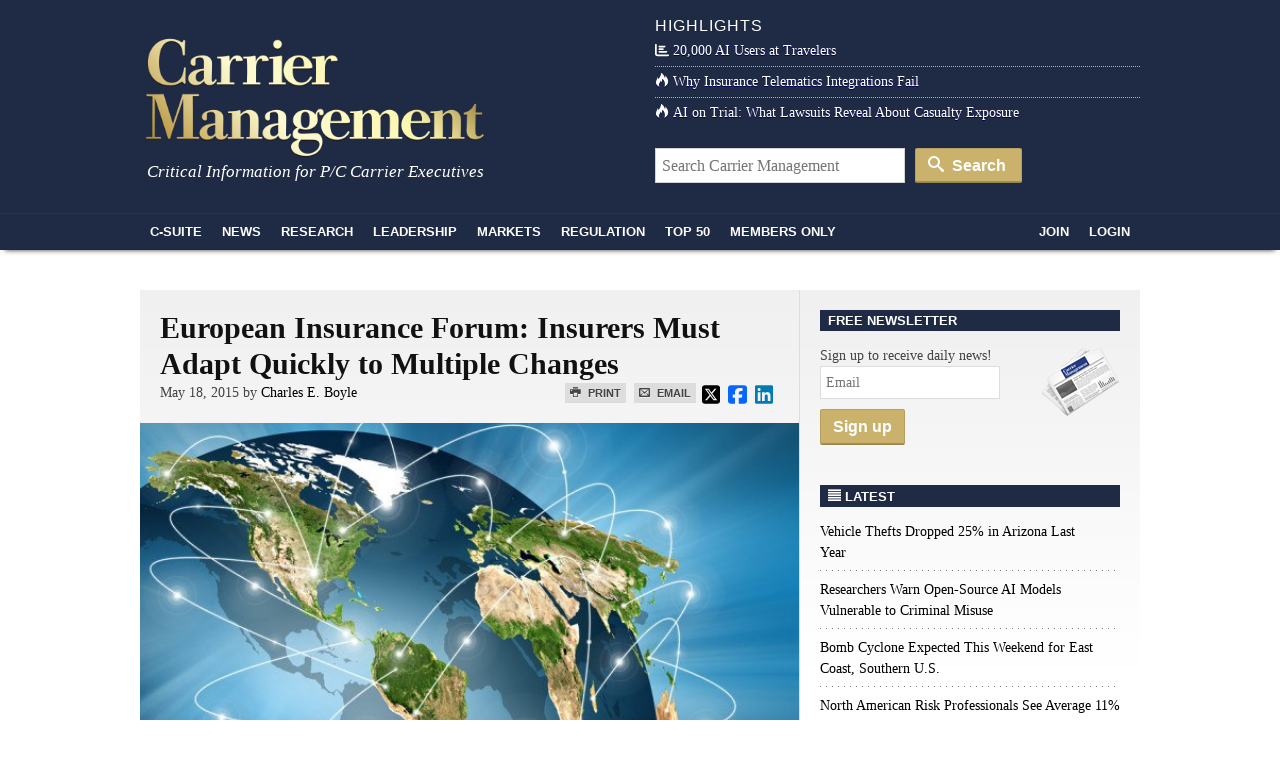

--- FILE ---
content_type: text/html; charset=UTF-8
request_url: https://www.carriermanagement.com/news/2015/05/18/140061.htm
body_size: 18877
content:
<!doctype html>
<html lang="en">
    <head>
  <meta charset="utf-8">
  <meta http-equiv="x-ua-compatible" content="ie=edge">
  <meta name="viewport" content="width=device-width, initial-scale=1">
  <script src="https://kit.fontawesome.com/bf319bf1b6.js" crossorigin="anonymous"></script>
  <meta name='robots' content='index, follow, max-image-preview:large, max-snippet:-1, max-video-preview:-1' />

	<title>European Insurance Forum: Insurers Must Adapt Quickly to Multiple Changes</title>
	<link rel="canonical" href="https://www.carriermanagement.com/news/2015/05/18/140061.htm" />
	<meta property="og:locale" content="en_US" />
	<meta property="og:type" content="article" />
	<meta property="og:title" content="European Insurance Forum: Insurers Must Adapt Quickly to Multiple Changes - Carrier Management" />
	<meta property="og:description" content="The long journey toward a unified regulatory system for insurance in the European Union—Solvency II—finally appears to be near its end. With that hurdle behind them insurers and reinsurers have realized they must urgently address major changes in how they do business driven by technology and globalization, speakers said at the recent European Insurance Forum &hellip; Continued" />
	<meta property="og:url" content="https://www.carriermanagement.com/news/2015/05/18/140061.htm" />
	<meta property="og:site_name" content="Carrier Management" />
	<meta property="og:image" content="https://www.carriermanagement.com/assets/bigstock-world-Map-Best-Concept-of-glo-62830309-connected-global-globalization-interconnected-world.jpg" />
	<meta property="og:image:width" content="900" />
	<meta property="og:image:height" content="592" />
	<meta property="og:image:type" content="image/jpeg" />
	<meta name="twitter:card" content="summary_large_image" />
	<meta name="twitter:label1" content="Est. reading time" />
	<meta name="twitter:data1" content="7 minutes" />
	<meta name="twitter:label2" content="Written by" />
	<meta name="twitter:data2" content="Charles E. Boyle" />
	<script type="application/ld+json" class="yoast-schema-graph">{"@context":"https://schema.org","@graph":[{"@type":"WebPage","@id":"https://www.carriermanagement.com/news/2015/05/18/140061.htm","url":"https://www.carriermanagement.com/news/2015/05/18/140061.htm","name":"European Insurance Forum: Insurers Must Adapt Quickly to Multiple Changes - Carrier Management","isPartOf":{"@id":"https://www.carriermanagement.com/#website"},"primaryImageOfPage":{"@id":"https://www.carriermanagement.com/news/2015/05/18/140061.htm#primaryimage"},"image":{"@id":"https://www.carriermanagement.com/news/2015/05/18/140061.htm#primaryimage"},"thumbnailUrl":"/assets/bigstock-world-Map-Best-Concept-of-glo-62830309-connected-global-globalization-interconnected-world.jpg","datePublished":"2015-05-18T22:07:58+00:00","inLanguage":"en-US","potentialAction":[{"@type":"ReadAction","target":["https://www.carriermanagement.com/news/2015/05/18/140061.htm"]}]},{"@type":"ImageObject","inLanguage":"en-US","@id":"https://www.carriermanagement.com/news/2015/05/18/140061.htm#primaryimage","url":"/assets/bigstock-world-Map-Best-Concept-of-glo-62830309-connected-global-globalization-interconnected-world.jpg","contentUrl":"/assets/bigstock-world-Map-Best-Concept-of-glo-62830309-connected-global-globalization-interconnected-world.jpg","width":900,"height":592},{"@type":"WebSite","@id":"https://www.carriermanagement.com/#website","url":"https://www.carriermanagement.com/","name":"Carrier Management","description":"Critical Information for P/C Insurance Company Executives &amp; Directors","potentialAction":[{"@type":"SearchAction","target":{"@type":"EntryPoint","urlTemplate":"https://www.carriermanagement.com/?s={search_term_string}"},"query-input":{"@type":"PropertyValueSpecification","valueRequired":true,"valueName":"search_term_string"}}],"inLanguage":"en-US"}]}</script>


<link rel='dns-prefetch' href='//proxy.beyondwords.io' />
<link rel='dns-prefetch' href='//cdnjs.cloudflare.com' />
<link rel='dns-prefetch' href='//static.addtoany.com' />
<link rel="alternate" title="oEmbed (JSON)" type="application/json+oembed" href="https://www.carriermanagement.com/wp-json/oembed/1.0/embed?url=https%3A%2F%2Fwww.carriermanagement.com%2Fnews%2F2015%2F05%2F18%2F140061.htm" />
<link rel="alternate" title="oEmbed (XML)" type="text/xml+oembed" href="https://www.carriermanagement.com/wp-json/oembed/1.0/embed?url=https%3A%2F%2Fwww.carriermanagement.com%2Fnews%2F2015%2F05%2F18%2F140061.htm&#038;format=xml" />
<style id='wp-img-auto-sizes-contain-inline-css' type='text/css'>
img:is([sizes=auto i],[sizes^="auto," i]){contain-intrinsic-size:3000px 1500px}
/*# sourceURL=wp-img-auto-sizes-contain-inline-css */
</style>
<style id='classic-theme-styles-inline-css' type='text/css'>
/*! This file is auto-generated */
.wp-block-button__link{color:#fff;background-color:#32373c;border-radius:9999px;box-shadow:none;text-decoration:none;padding:calc(.667em + 2px) calc(1.333em + 2px);font-size:1.125em}.wp-block-file__button{background:#32373c;color:#fff;text-decoration:none}
/*# sourceURL=/wp-includes/css/classic-themes.min.css */
</style>
<link rel="stylesheet" href="https://cdnjs.cloudflare.com/ajax/libs/twitter-bootstrap/3.4.1/css/bootstrap.min.css">
<link rel="stylesheet" href="https://www.carriermanagement.com/app/themes/carriermanagement/mix/dist/cm.css?v=133">
    <script id="zones">
    <!--// <![CDATA[
        var OA_source = ""
        var OA_zones = {}
    // ]]> -->
    </script>
    <link rel="https://api.w.org/" href="https://www.carriermanagement.com/wp-json/" /><link rel="dns-prefetch" href="//ra.wellsmedia.com"><link rel="dns-prefetch" href="//doan9yfi4ok1q.cloudfront.net"><link rel="dns-prefetch" href="//d6zxf491dr98g.cloudfront.net"><link rel="dns-prefetch" href="//djj4itscfdfvu.cloudfront.net"><link rel="dns-prefetch" href="//cdn.segment.com"><link rel="dns-prefetch" href="//www.google-analytics.com"><link rel="dns-prefetch" href="//fonts.google.com"><link rel="dns-prefetch" href="//fonts.gstatic.com"><link rel="dns-prefetch" href="//cdnjs.cloudflare.com"><link rel="dns-prefetch" href="//ml314.com"><link rel="dns-prefetch" href="//in.getclicky.com"><link rel="dns-prefetch" href="//static.getclicky.com"><link rel="dns-prefetch" href="//www.woopra.com"><link rel="dns-prefetch" href="//static.woopra.com"><link rel="dns-prefetch" href="//pixel.quantserve.com"><link rel="dns-prefetch" href="//rules.quantcount.com"><link rel="dns-prefetch" href="//secure.quantserve.com"><script type="text/javascript">
!function(){var analytics=window.analytics=window.analytics||[];if(!analytics.initialize)if(analytics.invoked)window.console&&console.error&&console.error("Segment snippet included twice.");else{analytics.invoked=!0;analytics.methods=["trackSubmit","trackClick","trackLink","trackForm","pageview","identify","reset","group","track","ready","alias","debug","page","once","off","on","addSourceMiddleware","addIntegrationMiddleware","setAnonymousId","addDestinationMiddleware"];analytics.factory=function(e){return function(){var t=Array.prototype.slice.call(arguments);t.unshift(e);analytics.push(t);return analytics}};for(var e=0;e<analytics.methods.length;e++){var key=analytics.methods[e];analytics[key]=analytics.factory(key)}analytics.load=function(key,e){var t=document.createElement("script");t.type="text/javascript";t.async=!0;t.src="https://cdn.segment.com/analytics.js/v1/" + key + "/analytics.min.js";var n=document.getElementsByTagName("script")[0];n.parentNode.insertBefore(t,n);analytics._loadOptions=e};analytics._writeKey="bqXGlbC93QYmtYhizlE49NJv7C59SkY4";analytics.SNIPPET_VERSION="4.13.2";
analytics.load("bqXGlbC93QYmtYhizlE49NJv7C59SkY4");
analytics.page({"platform":"web","article-type":"free","category":"CEO \/ Chief Executive, CTO \/ Technology, Executive Viewpoint, External Perspective, Growth Initiatives, Industry News, Risk, Risk & Capital Management, Talent Management","author":"Charles E. Boyle"});
}}();

//ccm informer
(function(f,i,c){var a=decodeURIComponent,e="",l="",o="||",g=";;",h="split",b="length",j="indexOf",k=0,n="localStorage",m="_ccmdt";f[c]=f[c]||{};function d(q){var p;if(f[n]){return f[n][q]||""}else{p=i.cookie.match(q+"=([^;]*)");return(p&&p[1])||""}}f[c].us={};e=a(d(m))[h](o);k=e[b];if(k>0){while(k--){l=e[k][h]("=");if(l[b]>1){if(l[1][j](g)>-1){f[c].us[l[0]]=l[1][h](g);f[c].us[l[0]].pop()}else{f[c].us[l[0]]=l[1]}}}}})(window,document,"_ml");

analytics.ready(function() {
        (function () {
        _ml = window._ml || {};
        _ml.eid = '80530';
        _ml.informer = {
            callback: function (gaSet,gaSend) { //call back when profile is loaded

                // GA4
                if (typeof analytics != 'undefined' && !_ml.isEmptyObj(_ml.us)) {
                  analytics.track("bombora_profile", {
                    nonInteraction: 1,
                    bombora_domain: _ml.us.dm,
                    bombora_company_revenue: _ml.us.cr,
                    bombora_company_size: _ml.us.cs,
                    bombora_decision_maker: _ml.us.dcm,
                    bombora_functional_area: (_ml.us.fa && _ml.us.fa.length > 0) ? _ml.us.fa[0] : null,
                    bombora_industry: _ml.us.ind,
                    bombora_install_data: (_ml.us.ins && _ml.us.ins.length > 0) ? _ml.us.ins[0] : null,
                    bombora_predictive_cat: (_ml.us.pc && _ml.us.pc.length > 0) ? _ml.us.pc[0] : null,
                    bombora_professional_grp: (_ml.us.pg && _ml.us.pg.length > 0) ? _ml.us.pg[0] : null,
                    bombora_seniority: _ml.us.sn,
                    bombora_topic: (_ml.us.tp && _ml.us.tp.length > 0) ? _ml.us.tp[0] : null,
                  });
                }

            },
            enable: true
        };
        var s = document.getElementsByTagName('script')[0], cd = new Date(), mltag = document.createElement('script');
        mltag.type = 'text/javascript'; mltag.async = true;
        mltag.src = 'https://ml314.com/tag.aspx?' + cd.getDate() + cd.getMonth() + cd.getFullYear();
        s.parentNode.insertBefore(mltag, s);
    })();
});

</script>

<script src="https://cdn.usefathom.com/script.js" data-site="UQAOLAVK" defer></script>

<script defer data-domain="carriermanagement.com" src="https://plausible.io/js/script.js"></script>
<style id='global-styles-inline-css' type='text/css'>
:root{--wp--preset--aspect-ratio--square: 1;--wp--preset--aspect-ratio--4-3: 4/3;--wp--preset--aspect-ratio--3-4: 3/4;--wp--preset--aspect-ratio--3-2: 3/2;--wp--preset--aspect-ratio--2-3: 2/3;--wp--preset--aspect-ratio--16-9: 16/9;--wp--preset--aspect-ratio--9-16: 9/16;--wp--preset--color--black: #000000;--wp--preset--color--cyan-bluish-gray: #abb8c3;--wp--preset--color--white: #ffffff;--wp--preset--color--pale-pink: #f78da7;--wp--preset--color--vivid-red: #cf2e2e;--wp--preset--color--luminous-vivid-orange: #ff6900;--wp--preset--color--luminous-vivid-amber: #fcb900;--wp--preset--color--light-green-cyan: #7bdcb5;--wp--preset--color--vivid-green-cyan: #00d084;--wp--preset--color--pale-cyan-blue: #8ed1fc;--wp--preset--color--vivid-cyan-blue: #0693e3;--wp--preset--color--vivid-purple: #9b51e0;--wp--preset--gradient--vivid-cyan-blue-to-vivid-purple: linear-gradient(135deg,rgb(6,147,227) 0%,rgb(155,81,224) 100%);--wp--preset--gradient--light-green-cyan-to-vivid-green-cyan: linear-gradient(135deg,rgb(122,220,180) 0%,rgb(0,208,130) 100%);--wp--preset--gradient--luminous-vivid-amber-to-luminous-vivid-orange: linear-gradient(135deg,rgb(252,185,0) 0%,rgb(255,105,0) 100%);--wp--preset--gradient--luminous-vivid-orange-to-vivid-red: linear-gradient(135deg,rgb(255,105,0) 0%,rgb(207,46,46) 100%);--wp--preset--gradient--very-light-gray-to-cyan-bluish-gray: linear-gradient(135deg,rgb(238,238,238) 0%,rgb(169,184,195) 100%);--wp--preset--gradient--cool-to-warm-spectrum: linear-gradient(135deg,rgb(74,234,220) 0%,rgb(151,120,209) 20%,rgb(207,42,186) 40%,rgb(238,44,130) 60%,rgb(251,105,98) 80%,rgb(254,248,76) 100%);--wp--preset--gradient--blush-light-purple: linear-gradient(135deg,rgb(255,206,236) 0%,rgb(152,150,240) 100%);--wp--preset--gradient--blush-bordeaux: linear-gradient(135deg,rgb(254,205,165) 0%,rgb(254,45,45) 50%,rgb(107,0,62) 100%);--wp--preset--gradient--luminous-dusk: linear-gradient(135deg,rgb(255,203,112) 0%,rgb(199,81,192) 50%,rgb(65,88,208) 100%);--wp--preset--gradient--pale-ocean: linear-gradient(135deg,rgb(255,245,203) 0%,rgb(182,227,212) 50%,rgb(51,167,181) 100%);--wp--preset--gradient--electric-grass: linear-gradient(135deg,rgb(202,248,128) 0%,rgb(113,206,126) 100%);--wp--preset--gradient--midnight: linear-gradient(135deg,rgb(2,3,129) 0%,rgb(40,116,252) 100%);--wp--preset--font-size--small: 13px;--wp--preset--font-size--medium: 20px;--wp--preset--font-size--large: 36px;--wp--preset--font-size--x-large: 42px;--wp--preset--spacing--20: 0.44rem;--wp--preset--spacing--30: 0.67rem;--wp--preset--spacing--40: 1rem;--wp--preset--spacing--50: 1.5rem;--wp--preset--spacing--60: 2.25rem;--wp--preset--spacing--70: 3.38rem;--wp--preset--spacing--80: 5.06rem;--wp--preset--shadow--natural: 6px 6px 9px rgba(0, 0, 0, 0.2);--wp--preset--shadow--deep: 12px 12px 50px rgba(0, 0, 0, 0.4);--wp--preset--shadow--sharp: 6px 6px 0px rgba(0, 0, 0, 0.2);--wp--preset--shadow--outlined: 6px 6px 0px -3px rgb(255, 255, 255), 6px 6px rgb(0, 0, 0);--wp--preset--shadow--crisp: 6px 6px 0px rgb(0, 0, 0);}:where(.is-layout-flex){gap: 0.5em;}:where(.is-layout-grid){gap: 0.5em;}body .is-layout-flex{display: flex;}.is-layout-flex{flex-wrap: wrap;align-items: center;}.is-layout-flex > :is(*, div){margin: 0;}body .is-layout-grid{display: grid;}.is-layout-grid > :is(*, div){margin: 0;}:where(.wp-block-columns.is-layout-flex){gap: 2em;}:where(.wp-block-columns.is-layout-grid){gap: 2em;}:where(.wp-block-post-template.is-layout-flex){gap: 1.25em;}:where(.wp-block-post-template.is-layout-grid){gap: 1.25em;}.has-black-color{color: var(--wp--preset--color--black) !important;}.has-cyan-bluish-gray-color{color: var(--wp--preset--color--cyan-bluish-gray) !important;}.has-white-color{color: var(--wp--preset--color--white) !important;}.has-pale-pink-color{color: var(--wp--preset--color--pale-pink) !important;}.has-vivid-red-color{color: var(--wp--preset--color--vivid-red) !important;}.has-luminous-vivid-orange-color{color: var(--wp--preset--color--luminous-vivid-orange) !important;}.has-luminous-vivid-amber-color{color: var(--wp--preset--color--luminous-vivid-amber) !important;}.has-light-green-cyan-color{color: var(--wp--preset--color--light-green-cyan) !important;}.has-vivid-green-cyan-color{color: var(--wp--preset--color--vivid-green-cyan) !important;}.has-pale-cyan-blue-color{color: var(--wp--preset--color--pale-cyan-blue) !important;}.has-vivid-cyan-blue-color{color: var(--wp--preset--color--vivid-cyan-blue) !important;}.has-vivid-purple-color{color: var(--wp--preset--color--vivid-purple) !important;}.has-black-background-color{background-color: var(--wp--preset--color--black) !important;}.has-cyan-bluish-gray-background-color{background-color: var(--wp--preset--color--cyan-bluish-gray) !important;}.has-white-background-color{background-color: var(--wp--preset--color--white) !important;}.has-pale-pink-background-color{background-color: var(--wp--preset--color--pale-pink) !important;}.has-vivid-red-background-color{background-color: var(--wp--preset--color--vivid-red) !important;}.has-luminous-vivid-orange-background-color{background-color: var(--wp--preset--color--luminous-vivid-orange) !important;}.has-luminous-vivid-amber-background-color{background-color: var(--wp--preset--color--luminous-vivid-amber) !important;}.has-light-green-cyan-background-color{background-color: var(--wp--preset--color--light-green-cyan) !important;}.has-vivid-green-cyan-background-color{background-color: var(--wp--preset--color--vivid-green-cyan) !important;}.has-pale-cyan-blue-background-color{background-color: var(--wp--preset--color--pale-cyan-blue) !important;}.has-vivid-cyan-blue-background-color{background-color: var(--wp--preset--color--vivid-cyan-blue) !important;}.has-vivid-purple-background-color{background-color: var(--wp--preset--color--vivid-purple) !important;}.has-black-border-color{border-color: var(--wp--preset--color--black) !important;}.has-cyan-bluish-gray-border-color{border-color: var(--wp--preset--color--cyan-bluish-gray) !important;}.has-white-border-color{border-color: var(--wp--preset--color--white) !important;}.has-pale-pink-border-color{border-color: var(--wp--preset--color--pale-pink) !important;}.has-vivid-red-border-color{border-color: var(--wp--preset--color--vivid-red) !important;}.has-luminous-vivid-orange-border-color{border-color: var(--wp--preset--color--luminous-vivid-orange) !important;}.has-luminous-vivid-amber-border-color{border-color: var(--wp--preset--color--luminous-vivid-amber) !important;}.has-light-green-cyan-border-color{border-color: var(--wp--preset--color--light-green-cyan) !important;}.has-vivid-green-cyan-border-color{border-color: var(--wp--preset--color--vivid-green-cyan) !important;}.has-pale-cyan-blue-border-color{border-color: var(--wp--preset--color--pale-cyan-blue) !important;}.has-vivid-cyan-blue-border-color{border-color: var(--wp--preset--color--vivid-cyan-blue) !important;}.has-vivid-purple-border-color{border-color: var(--wp--preset--color--vivid-purple) !important;}.has-vivid-cyan-blue-to-vivid-purple-gradient-background{background: var(--wp--preset--gradient--vivid-cyan-blue-to-vivid-purple) !important;}.has-light-green-cyan-to-vivid-green-cyan-gradient-background{background: var(--wp--preset--gradient--light-green-cyan-to-vivid-green-cyan) !important;}.has-luminous-vivid-amber-to-luminous-vivid-orange-gradient-background{background: var(--wp--preset--gradient--luminous-vivid-amber-to-luminous-vivid-orange) !important;}.has-luminous-vivid-orange-to-vivid-red-gradient-background{background: var(--wp--preset--gradient--luminous-vivid-orange-to-vivid-red) !important;}.has-very-light-gray-to-cyan-bluish-gray-gradient-background{background: var(--wp--preset--gradient--very-light-gray-to-cyan-bluish-gray) !important;}.has-cool-to-warm-spectrum-gradient-background{background: var(--wp--preset--gradient--cool-to-warm-spectrum) !important;}.has-blush-light-purple-gradient-background{background: var(--wp--preset--gradient--blush-light-purple) !important;}.has-blush-bordeaux-gradient-background{background: var(--wp--preset--gradient--blush-bordeaux) !important;}.has-luminous-dusk-gradient-background{background: var(--wp--preset--gradient--luminous-dusk) !important;}.has-pale-ocean-gradient-background{background: var(--wp--preset--gradient--pale-ocean) !important;}.has-electric-grass-gradient-background{background: var(--wp--preset--gradient--electric-grass) !important;}.has-midnight-gradient-background{background: var(--wp--preset--gradient--midnight) !important;}.has-small-font-size{font-size: var(--wp--preset--font-size--small) !important;}.has-medium-font-size{font-size: var(--wp--preset--font-size--medium) !important;}.has-large-font-size{font-size: var(--wp--preset--font-size--large) !important;}.has-x-large-font-size{font-size: var(--wp--preset--font-size--x-large) !important;}
/*# sourceURL=global-styles-inline-css */
</style>
</head>

    <body class="wp-singular new-template-default single single-new postid-140061 wp-theme-carriermanagement 140061.htm">
                
<header id="header" class="clearfix">
    <a class="skip-link" href='#main'>Skip to content</a>

    
    <div id="logo-area" class="container">
        <div class="row">
            <div class="col col-sm-6">
                <h1 id="logo"><a href="https://www.carriermanagement.com/" title="Carrier Management" rel="home"><img src="https://www.carriermanagement.com/img/cm-logo-nom-926x334.png" alt="Carrier Management" width="340" height="125" /></a></h1>
                <div id="tagline">Critical Information for P/C Carrier Executives</div>
            </div>

            <div class="col col-sm-6 headlines">
                <h4>Highlights</h4>
<ul>
    <li><a href="https://www.carriermanagement.com/news/2026/01/22/283686.htm"><i class="fas fa-chart-bar  icon-white"></i>20,000 AI Users at Travelers</a></li><li><a href="https://www.carriermanagement.com/features/2025/11/24/281755.htm"><i class="icon-fire  icon-white"></i>Why Insurance Telematics Integrations Fail</a></li><li><a href="https://www.carriermanagement.com/features/2025/11/17/281493.htm"><i class="icon-fire  icon-white"></i>AI on Trial: What Lawsuits Reveal About Casualty Exposure</a></li></ul>
<form role="search" method="get" class="form-search" action="https://www.carriermanagement.com/search/">
  <label class="hide" for="q">Search for:</label>
  <input type="text" value="" name="q" id="q" class="search-query" placeholder="Search Carrier Management">
  <button type="submit" class="btn btn-primary"><i class="icon-search icon-white"></i> Search</button>
</form>
            </div>
        </div>
    </div>
    <div id="sticky-nav-marker"></div>
    <div id="sticky-nav">
        <div class="container">
            <ul class="nav-main">
                <li id="small-logo"><a href="/"><img src="/assets/img/carrier-management-gold-95x36.png" alt="Carrier Management"/></a></li>
                <li id="nav-csuite" class="subnav hidden-xs"><a href="/c-suite/">C-Suite</a></li>
                <li id="nav-news" class="subnav"><a href="/news/">News</a></li>
                <li id="nav-research"><a href="/research/">Research</a></li>
                <li id="nav-leadership" class="subnav"><a href="/leadership-strategy/">Leadership</a></li>
                <li id="nav-markets" class="subnav hidden-xs"><a href="/markets/">Markets</a></li>
                <li id="nav-regulation" class="subnav hidden-xs"><a href="/regulation-compliance/">Regulation</a></li>
                <li id="nav-top" class="subnav"><a href="/top-content/">Top 50</a></li>
                <li id="nav-membersonly" class="subnav"><a href="/members-only/">Members Only</a></li>
            </ul>
            <ul class="nav-main pull-right">
                                                        <li id="nav-join" class="subnav"><a href="https://www.carriermanagement.com/members/signup?redirect_to=https%3A%2F%2Fwww.carriermanagement.com%2Fnews%2F2015%2F05%2F18%2F140061.htm" rel="nofollow">Join</a></li>
                    <li id="nav-login"><a href="https://www.carriermanagement.com/members/login?redirect_to=https://www.carriermanagement.com/news/2015/05/18/140061.htm" rel="nofollow">Login</a></li>
                                                </ul>
        </div>

        <div id="sticky-nav-header" class="mega-menu hide">
    <div id="subnav-csuite" class="subnav">
        <div class="container">
            <div class="row">
                <div class="col col-sm-4">
                    <ul class="nav nav-list">
                        <li><a href="/c-suite/boardroom-agenda/">Boardroom Agenda</a></li>
                        <li><a href="/c-suite/chief-executive/">CEO / Chief Executive</a></li>
                        <li><a href="/c-suite/financial/">CFO / Financial</a></li>
                        <li><a href="/c-suite/underwriting/">Underwriting</a></li>
                        <li><a href="/c-suite/technology/">CTO / Technology</a></li>
                        <li><a href="/c-suite/risk/">Risk</a></li>
                        <li><a href="/c-suite/brand-management/">Brand Management &amp; Sales</a></li>
                        <li><a href="/c-suite/investment-officers/">Investment Officers</a></li>
                        <li><a href="/c-suite/claims-legal/">Claims / Legal</a></li>
                        <li><a href="/c-suite/talent-management/">Talent Management</a></li>
                    </ul>
                </div>
                                    <div class="col col-sm-4">
                        <a class="article" href="https://www.carriermanagement.com/news/2026/01/30/284015.htm">
                            <img width="300" height="150" src="/assets/bigstock-Car-Thief-Car-Theft-126184640-300x150.jpg" class="attachment-mega-menu-span4 size-mega-menu-span4 wp-post-image" alt="" decoding="async">                            <span>Vehicle Thefts Dropped 25% in Arizona Last Year</span>
                        </a>
                    </div>
                                    <div class="col col-sm-4">
                        <a class="article" href="https://www.carriermanagement.com/news/2026/01/30/284012.htm">
                            <img width="300" height="150" src="/assets/AI-data-center-art-AdobeStock-1-300x150.jpeg" class="attachment-mega-menu-span4 size-mega-menu-span4 wp-post-image" alt="" decoding="async">                            <span>Researchers Warn Open-Source AI Models Vulnerable to Criminal Misuse</span>
                        </a>
                    </div>
                            </div>
        </div>
    </div>

    <div id="subnav-news" class="subnav">
        <div class="container">
            <div class="row">
                <div class="col col-sm-4">
                    <ul class="nav nav-list">
                        <li><a href="/news/us/">U.S.</a></li>
                        <li><a href="/news/international/">International</a></li>
                        <li><a href="/news/industry-news/">Industry News</a></li>
                        <li><a href="/news/government/">Government</a></li>
                        <li><a href="/news/technology-science/">Technology &amp; Science</a></li>
                    </ul>
                </div>
                                    <div class="col col-sm-4">
                        <a class="article" href="https://www.carriermanagement.com/news/2026/01/30/284008.htm">
                            <img width="300" height="150" src="/assets/AP26026719420889-300x150.jpg" class="attachment-mega-menu-span4 size-mega-menu-span4 wp-post-image" alt="" loading="lazy" decoding="async">                            <span>Bomb Cyclone Expected This Weekend for East Coast, Southern U.S.</span>
                        </a>
                    </div>
                                    <div class="col col-sm-4">
                        <a class="article" href="https://www.carriermanagement.com/news/2026/01/30/284006.htm">
                            <img width="300" height="150" src="/assets/bigstock-Glasses-And-Pen-On-Salary-Survey-84045143-300x150.jpg" class="attachment-mega-menu-span4 size-mega-menu-span4 wp-post-image" alt="" loading="lazy" decoding="async">                            <span>North American Risk Professionals See Average 11% Salary Increase</span>
                        </a>
                    </div>
                            </div>

            <h4><a href="/news/">See all News <i class="icon-open-right"></i></a></h4>
        </div>
    </div>

    <div id="subnav-leadership" class="subnav">
        <div class="container">
            <div class="row">
                <div class="col col-sm-4">
                    <ul class="nav nav-list">
                        <li><a href="/leadership-strategy/executive-spotlight/">Executive Spotlight</a></li>
                        <li><a href="/leadership-strategy/innovation/">Innovation</a></li>
                        <li><a href="/leadership-strategy/strategy/">Strategy</a></li>
                        <li><a href="/leadership-strategy/leadership/">Leadership</a></li>
                        <li><a href="/leadership-strategy/performance/">Performance</a></li>
                        <li><a href="/leadership-strategy/growth-initiatives/">Growth Initiatives</a></li>
                        <li><a href="/leadership-strategy/social-responsibility/">Social Responsibility</a></li>
                    </ul>
                </div>
                                    <div class="col col-sm-4">
                        <a class="article" href="https://www.carriermanagement.com/news/2026/01/27/283837.htm" style="display: block;">
                            <img width="300" height="150" src="/assets/home-and-auto-bundle-Copilot-01262026-300x150.png" class="attachment-mega-menu-span4 size-mega-menu-span4 wp-post-image" alt="" loading="lazy" decoding="async">                            <span>To Bundle or Not: Kin Now Offers Auto and Home Insurance in Florida, Texas</span>
                        </a>
                    </div>
                                    <div class="col col-sm-4">
                        <a class="article" href="https://www.carriermanagement.com/features/2026/01/26/283805.htm" style="display: block;">
                            <img width="300" height="150" src="/assets/AI-training-in-a-futuristic-office-AI-300x150.png" class="attachment-mega-menu-span4 size-mega-menu-span4 wp-post-image" alt="" loading="lazy" decoding="async">                            <span>Allianz Built an AI Agent to Train Claims Professionals in Virtual Reality</span>
                        </a>
                    </div>
                            </div>
        </div>
    </div>

    <div id="subnav-markets" class="subnav">
        <div class="container">
            <div class="row">
                <div class="col col-sm-4">
                    <ul class="nav nav-list">
                        <li><a href="/markets/reinsurance/">Reinsurance</a></li>
                        <li><a href="/markets/emerging-markets/">Emerging Markets</a></li>
                        <li><a href="/markets/global-economy/">Global Economy</a></li>
                        <li><a href="/markets/personal-lines/">Personal Lines</a></li>
                        <li><a href="/markets/commercial-lines/">Commercial Lines</a></li>
                        <li><a href="/markets/specialty/">Specialty</a></li>
                    </ul>
                </div>
                                    <div class="col col-sm-4">
                        <a class="article" href="https://www.carriermanagement.com/news/2026/01/28/283942.htm" style="display: block;">
                            <img width="300" height="150" src="/assets/concept-of-cyberattack-and-data-protection-469256099-bigstock-2-300x150.jpg" class="attachment-mega-menu-span4 size-mega-menu-span4 wp-post-image" alt="" loading="lazy" decoding="async">                            <span>Tokio Marine HCC Lists Top 10 Cyber Incidents in 2025</span>
                        </a>
                    </div>
                                    <div class="col col-sm-4">
                        <a class="article" href="https://www.carriermanagement.com/news/2026/01/28/283928.htm" style="display: block;">
                            <img width="300" height="150" src="/assets/Firefly_make-the-third-and-fourth-arrows-smaller-than-the-first-two-19976-300x150.png" class="attachment-mega-menu-span4 size-mega-menu-span4 wp-post-image" alt="" loading="lazy" decoding="async">                            <span>We&#8217;re No Longer Pressured to Push for Rate &#8216;Across the Board,&#8217; Berkley Says</span>
                        </a>
                    </div>
                            </div>
        </div>
    </div>

    <div id="subnav-regulation" class="subnav">
        <div class="container">
            <div class="row">
                <div class="col col-sm-4">
                    <ul class="nav nav-list">
                        <li><a href="/regulation-compliance/insurance-regulation/">Insurance Regulation</a></li>
                        <li><a href="/regulation-compliance/securities-regulation/">Securities Regulation</a></li>
                        <li><a href="/regulation-compliance/accounting-tax/">Accounting &amp; Tax</a></li>
                        <li><a href="/regulation-compliance/rating-agencies/">Rating Agencies</a></li>
                    </ul>
                </div>
                                    <div class="col col-sm-4">
                        <a class="article" href="https://www.carriermanagement.com/news/2026/01/21/283654.htm" style="display: block;">
                            <img width="300" height="150" src="/assets/Capitol-Hill-300x150.jpg" class="attachment-mega-menu-span4 size-mega-menu-span4 wp-post-image" alt="" loading="lazy" decoding="async">                            <span>Insurance Regulators, Trades Get Behind Latest Effort to Abolish FIO</span>
                        </a>
                    </div>
                                    <div class="col col-sm-4">
                        <a class="article" href="https://www.carriermanagement.com/news/2026/01/20/283636.htm" style="display: block;">
                            <img width="300" height="150" src="/assets/AdobeStock_713370191-businessman-balancing-stable-unstable-300x150.jpeg" class="attachment-mega-menu-span4 size-mega-menu-span4 wp-post-image" alt="" loading="lazy" decoding="async">                            <span>Outlook on Reinsurance Has Changed; Pre-&#8217;23 Property Pricing Back: AM Best</span>
                        </a>
                    </div>
                            </div>
        </div>
    </div>

    <div id="subnav-top" class="subnav">
        <div class="container">
            <div class="row">
                            <div class="col col-sm-3">
                    <a class="article" href="https://www.carriermanagement.com/news/2026/01/06/283147.htm">
                        <img width="235" height="150" src="/assets/satellite-view-of-hurricane-1543208143-AdobeStock-235x150.jpeg" class="attachment-mega-menu-span3 size-mega-menu-span3 wp-post-image" alt="" loading="lazy" decoding="async">                        <span>First Atlantic Hurricane Forecast for 2026 Suggests Season Close to 30-Year Norm</span>
                    </a>
                </div>
                            <div class="col col-sm-3">
                    <a class="article" href="https://www.carriermanagement.com/features/2026/01/08/283223.htm">
                        <img width="235" height="150" src="/assets/2026-trends-AdobeStock_1710044090-235x150.jpeg" class="attachment-mega-menu-span3 size-mega-menu-span3 wp-post-image" alt="" loading="lazy" decoding="async">                        <span>Five AI Trends Reshaping Insurance in 2026</span>
                    </a>
                </div>
                            <div class="col col-sm-3">
                    <a class="article" href="https://www.carriermanagement.com/news/2026/01/06/283094.htm">
                        <img width="235" height="150" src="/assets/bigstock-Business-people-making-a-toast-party-424469132-235x150.jpg" class="attachment-mega-menu-span3 size-mega-menu-span3 wp-post-image" alt="" loading="lazy" decoding="async">                        <span>Good Times for U.S. P/C Insurers May Not Last; Auto Challenges Ahead</span>
                    </a>
                </div>
                            <div class="col col-sm-3">
                    <a class="article" href="https://www.carriermanagement.com/news/2026/01/12/283239.htm">
                        <img width="235" height="150" src="/assets/Better-Insurance-Financials-Operating-Income-with-AI-235x150.png" class="attachment-mega-menu-span3 size-mega-menu-span3 wp-post-image" alt="" loading="lazy" decoding="async">                        <span>Expense Ratio Analysis: AI, Remote Work Drive Better P/C Insurer Results</span>
                    </a>
                </div>
                        </div>

            <h4><a href="/top-content/">See all Top 50 <i class="icon-open-right"></i></a></h4>
        </div>
    </div>

    <div id="subnav-membersonly" class="subnav">
        <div class="container">
            <div class="row">
                            <div class="col col-sm-3">
                    <a class="article" href="https://www.carriermanagement.com/features/2026/01/23/283745.htm">
                        <img width="235" height="150" src="/assets/Wildfire-Aftermath-Adjuster-on-Phone-ChatGPT-Image-Jan-16-2026-01_19_24-PM-235x150.png" class="attachment-mega-menu-span3 size-mega-menu-span3 wp-post-image" alt="" loading="lazy" decoding="async">                        <span>Navigating Seasonal Spikes in Insurance: Lessons From the 2025 LA Wildfires</span>
                    </a>
                </div>
                            <div class="col col-sm-3">
                    <a class="article" href="https://www.carriermanagement.com/features/2026/01/21/283658.htm">
                        <img width="235" height="150" src="/assets/2026-trends-AdobeStock_1865075770-235x150.jpeg" class="attachment-mega-menu-span3 size-mega-menu-span3 wp-post-image" alt="" loading="lazy" decoding="async">                        <span>Six Forces That Will Reshape Insurance in 2026</span>
                    </a>
                </div>
                            <div class="col col-sm-3">
                    <a class="article" href="https://www.carriermanagement.com/features/2026/01/20/283596.htm">
                        <img width="235" height="150" src="/assets/AI-driven-financial-analysis-on-paper-ChatGPT-235x150.png" class="attachment-mega-menu-span3 size-mega-menu-span3 wp-post-image" alt="" loading="lazy" decoding="async">                        <span>Negotiation by Design: Why Writing Beats Talking</span>
                    </a>
                </div>
                            <div class="col col-sm-3">
                    <a class="article" href="https://www.carriermanagement.com/features/2026/01/05/283067.htm">
                        <img width="235" height="150" src="/assets/12222025-Two-roads-diverge-good-enough-and-optimal-Copilot-235x150.jpg" class="attachment-mega-menu-span3 size-mega-menu-span3 wp-post-image" alt="" loading="lazy" decoding="async">                        <span>Why &#8216;Good Enough&#8217; Is Killing Insurance: The Hidden Cost of Satisficing</span>
                    </a>
                </div>
                        </div>

            <h4><a href="/members-only/">See all Members Only Content <i class="icon-open-right"></i></a></h4>
        </div>
    </div>
    <div id="subnav-join" class="subnav">
        <div class="container">
            <div class="row">
                <div class="col col-sm-4">
                    <h4>Benefits</h4>
                    <ul class="bullets">
                        <li><strong>News for the P/C Insurance C-Suite</strong> - Focused reporting from reliable sources and experienced financial journalists.</li>
                        <li><strong>Research and Analysis Not Found Elsewhere</strong> - Exclusive content from researchers think tanks, industry experts and respected analysts.</li>
                        <li><strong>High-Profile Peers</strong> - Interviews with thought leaders in the global and U.S. insurance industry.</li>
                    </ul>
                </div>
                <div class="col col-sm-4 col-sm-offset-1">
                    <h4>Online Access</h4>
                    Complete, unrestricted access to the popular CarrierManagement.com website, which provides insurance company C-suite executives with daily news, white papers, advice, instruction and editorial on how to manage insurance companies more efficiently and more effectively.
                </div>
            </div>
        </div>
    </div>
</div>
    </div>
</header>

        <div class="wrap container" role="document">
                        <div class="content row">
                <main class="main">
                    <div class="article-feed" data-infinite-scroll data-toc="[{&quot;id&quot;:140061,&quot;title&quot;:&quot;European Insurance Forum: Insurers Must Adapt Quickly to Multiple Changes&quot;,&quot;permalink&quot;:&quot;https:\/\/www.carriermanagement.com\/news\/2015\/05\/18\/140061.htm&quot;,&quot;author&quot;:&quot;Charles E. Boyle&quot;,&quot;category&quot;:&quot;chief-executive&quot;},{&quot;id&quot;:283850,&quot;title&quot;:&quot;A Lean Lens on Legal Bill Review: Keeping the Insured at the Center&quot;,&quot;permalink&quot;:&quot;https:\/\/www.carriermanagement.com\/features\/2026\/01\/27\/283850.htm&quot;,&quot;author&quot;:&quot;&quot;,&quot;category&quot;:&quot;claims-legal&quot;},{&quot;id&quot;:282039,&quot;title&quot;:&quot;Emerging Risks to Watch: Space Weather, Quantum Sensors, and Digital Addiction&quot;,&quot;permalink&quot;:&quot;https:\/\/www.carriermanagement.com\/features\/2026\/01\/08\/282039.htm&quot;,&quot;author&quot;:&quot;&quot;,&quot;category&quot;:&quot;featured&quot;},{&quot;id&quot;:282917,&quot;title&quot;:&quot;Slideshow: Carrier Management&#039;s 2025 Top Editor&#039;s Picks (Unlocked)&quot;,&quot;permalink&quot;:&quot;https:\/\/www.carriermanagement.com\/features\/2026\/01\/01\/282917.htm&quot;,&quot;author&quot;:&quot;&quot;,&quot;category&quot;:&quot;chief-executive&quot;},{&quot;id&quot;:283223,&quot;title&quot;:&quot;&lt;i class=\&quot;icon-lock\&quot; data-toggle=\&quot;tooltip\&quot; data-title=\&quot;Members Only\&quot;&gt;&lt;\/i&gt;Five AI Trends Reshaping Insurance in 2026&quot;,&quot;permalink&quot;:&quot;https:\/\/www.carriermanagement.com\/features\/2026\/01\/08\/283223.htm&quot;,&quot;author&quot;:&quot;&quot;,&quot;category&quot;:&quot;technology&quot;}]">
    
<div class="article-wrap"
     data-id="140061"
     data-permalink="https://www.carriermanagement.com/news/2015/05/18/140061.htm"
>
        <div class="bzn bzn-sized bzn-header-970x90">
        <ins data-revive-zoneid="117" data-revive-source="" data-revive-block="1" data-revive-id="36eb7c2bd3daa932a43cc2a8ffbed3a9" ></ins>
        <script async src="https://ra.wellsmedia.com/www/delivery/asyncjs.php"></script>
    </div>
    <!-- Begin Entry -->
    <div class="article post-140061 new type-new status-publish has-post-thumbnail hentry category-chief-executive category-technology category-executive-viewpoint category-external-perspective category-growth-initiatives category-industry-news category-risk category-risk-capital-management category-talent-management tag-dublin-insurance-marketing-association tag-european-insurance-forum-dima">


        <div class="row row-equal-heights">
            <div class="main with-sidebar article-main article-equal-heights">
                
<div class="page-header clearfix">

    <h2>European Insurance Forum: Insurers Must Adapt Quickly to Multiple Changes</h2>

    <div class="categories pull-right" style="margin-bottom: 0;">
        <span><a href="https://www.carriermanagement.com/news/2015/05/18/140061.htm?print" rel="nofollow" onClick="_gaq.push(['_trackEvent', 'Print', 'Type', 'Article Print']);"><i class="icon-printer"></i> Print</a></span>

        <span><a href="mailto:?subject=European+Insurance+Forum%3A+Insurers+Must+Adapt+Quickly+to+Multiple+Changes&amp;body=European+Insurance+Forum%3A+Insurers+Must+Adapt+Quickly+to+Multiple+Changes%0Ahttps://www.carriermanagement.com/news/2015/05/18/140061.htm" onClick="_gaq.push(['_trackEvent', 'Email This', 'Type', 'Article Tools']);"><i class="icon-envelope"></i> Email</a></span>

        <!-- AddThis Button BEGIN -->
<div class="social-icons pull-right" style="margin-top: 2px;">
    <div class="a2a_kit a2a_kit_size_18 a2a_default_style">
        <a class="a2a_button_twitter">
            <i class="fa-brands fa-square-x-twitter"></i>
        </a>
        <a class="a2a_button_facebook">
            <i class="fa-brands fa-square-facebook"></i>
        </a>
        <a class="a2a_button_linkedin">
            <i class="fa-brands fa-linkedin"></i>
        </a>
    </div>
</div>
<!-- AddThis Button END -->
    </div>

    <div class="meta">

        
        May 18, 2015
         by <a href="/author/charles-boyle/">Charles E. Boyle</a>
            </div>

    <div style="max-height:445px;overflow:hidden;clear:both;" class="featured-image"><img width="620" height="407" src="/assets/bigstock-world-Map-Best-Concept-of-glo-62830309-connected-global-globalization-interconnected-world-620x407.jpg" class="feature-image wp-post-image" alt="" style="margin-top:-13px; height: auto;min-width: 100%;" fetchpriority="high" decoding="sync" srcset="/assets/bigstock-world-Map-Best-Concept-of-glo-62830309-connected-global-globalization-interconnected-world-620x407.jpg 620w, /assets/bigstock-world-Map-Best-Concept-of-glo-62830309-connected-global-globalization-interconnected-world-300x197.jpg 300w, /assets/bigstock-world-Map-Best-Concept-of-glo-62830309-connected-global-globalization-interconnected-world-135x88.jpg 135w, /assets/bigstock-world-Map-Best-Concept-of-glo-62830309-connected-global-globalization-interconnected-world.jpg 900w" sizes="(max-width: 620px) 100vw, 620px"></div></div>

<div class="entry-content">
    <article class="article-content clearfix">
    <p>The long journey toward a unified regulatory system for insurance in the European Union<span style="color: #000000; font-family: Calibri; font-size: medium;">—</span><a title="Solvency II Staggers to the Finish Line: International Editor Looks Back" href="https://www.carriermanagement.com/features/2015/03/24/137232.htm">Solvency II<span style="color: #000000; font-family: Calibri; font-size: medium;">—</span>finally appears to be near its end</a>. With that hurdle behind them insurers and reinsurers have realized they must urgently address major changes in how they do business driven by technology and globalization, speakers said at the recent European Insurance Forum 2015.</p>
<p>&#8220;Let&#8217;s have a look at how the world is changing,&#8221; said Sarah Goddard, chief executive officer of the Dublin Insurance Marketing Association (DIMA). During an interview at EIF, which she organized, Goddard was addressing the question of where organizations like DIMA and other EIF participants are focusing their attention.</p>
<p>The changes, driven by the exponential expansion of technology and social media, are in the process of altering the way the industry does business and delivers its products. &#8220;A new client base is developing,&#8221; she noted. &#8220;So, we take a look at things like how the new delivery systems might take place; how people are interacting with the world around them; what are the new models? What are the new risks?&#8221;</p><div style="margin: 30px 0 24px -21px">    <div class="bzn bzn-sized bzn-intext">
        <ins data-revive-zoneid="173" data-revive-source="" data-revive-block="1" data-revive-id="36eb7c2bd3daa932a43cc2a8ffbed3a9" ></ins>
        <script async src="https://ra.wellsmedia.com/www/delivery/asyncjs.php"></script>
    </div></div>
<p>Ian Goldin, professor of globalization at Oxford, described the changes that have affected the world since the Berlin Wall fell in 1989 as &#8220;everything spilling over,&#8221; with the world becoming &#8220;globally interconnected.&#8221;</p>
<p>He said political crises in the Middle East, continued fallout from the 2007-2008 financial crisis, emerging markets in China, India and elsewhere, a surge in population growth and the interconnectedness of trade and supply chains has made the world far more complex.</p>
<p>Two-thirds of economic growth in the last 25 years<span style="color: #000000; font-family: Calibri; font-size: medium;">—</span>&#8220;the most rapid in history,&#8221; Goldin said<span style="color: #000000; font-family: Calibri; font-size: medium;">—</span>has been in emerging markets, accompanied by a burgeoning middle class.</p>
<p>Goldin said one side of this has been the emergence of &#8220;anthropogenic risks&#8221;<span style="color: #000000; font-family: Calibri; font-size: medium;">—</span>those created by man not nature.</p>
<p>What&#8217;s more, he said, &#8220;this affects risk management, as complex and integrated systems mean the loss of the ability to manage risk curves.&#8221;</p><div style="margin: 30px 0 24px -21px">    <div class="bzn bzn-sized bzn-intext-2">
        <ins data-revive-zoneid="" data-revive-source="" data-revive-block="1" data-revive-id="36eb7c2bd3daa932a43cc2a8ffbed3a9" ></ins>
        <script async src="https://ra.wellsmedia.com/www/delivery/asyncjs.php"></script>
    </div></div>
<p>Goldin&#8217;s biggest actual concern, however, is one that&#8217;s plagued mankind since the dawn of time<span style="color: #000000; font-family: Calibri; font-size: medium;">—</span>pandemics. They are more easily spread now through international travel than they have ever been.</p>
<p>As well, Goldin also isn&#8217;t exactly favorable to increased regulation, because <a title="International Capital Standards: A Risk Management Mirage " href="https://www.carriermanagement.com/features/2015/05/13/139202.htm">the people doing the regulating tend to address national rather than global concerns</a>. As an example he explained that Solvency II, and presumably other capital requirement regulations, would force investors to &#8220;sell assets in a down market<span style="color: #000000; font-family: Calibri; font-size: medium;">—</span>a psychological not an economic<span style="color: #000000; font-family: Calibri; font-size: medium;">—</span>response, and the wrong one,&#8221; he said.</p>
<p>Goldin wasn&#8217;t alone as a presenter from outside the industry. Many speakers and panel members weren&#8217;t part of traditional insurance cultures, such as Joey Boland, a professional Gaelic hurling player who talked about motivating players to optimize their game performance to elevate the level of play of the entire team. In this sense the 2015 EIF departed from conventional conferences. Experts from different backgrounds brought their expertise in other fields to bear on the industry in the hope of finding new solutions to old and new problems.</p>
<p><strong>Educating for the Future</strong></p>
<p>People from within the industry also picked up on the necessity to view the big picture of the changing risk landscape and on a themes of identifying and inspiring talent to tackle emerging challenges. Vicky Carter, vice chair of operations at Guy Carpenter, said you &#8220;have to value knowledge, and create a clear path for people to follow. Identify what a person is good at<span style="color: #000000; font-family: Calibri; font-size: medium;">—</span>reinsurance, underwriting, brokerage, maybe not managing<span style="color: #000000; font-family: Calibri; font-size: medium;">—</span>and then develop that talent.&#8221;</p>
<p>Carter spoke during a session titled, &#8220;Educating for the Future,&#8221; with Jim Jones, executive director of the Katie School of Insurance &amp; Financial Services at Illinois State University. Jones explained that he keeps in touch with former students to make sure they are still learning and receiving the kind of training they will need to build successful careers. &#8220;If they don&#8217;t get any feedback, they have no guide as to what they may expect in the future,&#8221; he said.</p>
<p>That advice will become increasingly important as the insurance industry remodels itself to face a changing world. At the 2012 EIF conference, for example, <a title="XL's McGavick's Innovation Tip: Move Best People Off Profitable Business" href="https://www.carriermanagement.com/features/2013/02/20/100480.htm">XL Catlin&#8217;s CEO Mike McGavick</a> warned that the re/insurance industry was at <a href="https://www.insurancejournal.com/news/international/2012/05/29/249090.htm" target="_blank">risk of becoming irrelevant</a>. He said the industry needs to start gathering and correlating data to come up with &#8220;new solutions to new problems&#8221; and start recruiting as much new talent into the industry as it can in order to do so.</p>
<p>Enda Murphy, executive vice president and head of global business operations at life reinsurer RGA Re, echoed this idea, noting that insurance is not the growth driver it once was.</p>
<p>As a percentage of GDP, insurance penetration has fallen in relation to GDP in most developed countries, notably the U.S. where it used to be 1.6 percent of GDP, and is currently only 1.3 percent, he said. In Europe it&#8217;s dropped from 0.9 percent to 0.8 percent.</p>
<p>If that trend is to be reversed the industry must begin to seriously consider how it does business, and that begins with improving the number and quality of the people it recruits and how they are trained, EIF participants suggested..</p>
<p>Commenting about the panel on that included Murphy (&#8220;Declining Insurance Penetration in an Affluent and IT-Developed World&#8221;), Goddard said: &#8220;The vast majority of people, myself included, never meant to go into insurance. It wasn&#8217;t something that was a career choice. I actually only know two people I&#8217;ve met in my life who decided to go into insurance.&#8221;</p>
<p>Darius Kumana, head of IT and digital strategy with Markel in London, isn&#8217;t from an insurance industry background. He said he joined Markel because he &#8220;saw an opportunity in insurance to use his prior experience to make needed changes.&#8221; Although he spoke at a session focused on technological advances that are changing the industry, he stressed that the industry&#8217;s problem &#8220;isn&#8217;t an IT problem; it&#8217;s a business culture issue.&#8221;</p>
<p><strong>Technology, Customers and &#8216;New People&#8217;</strong></p>
<p>Kumana&#8217;s colleague on the technology panel, Ian Lucey, Director of IT company PixAlert, pointed out that with the power of social media, &#8220;it&#8217;s the consumers who are leading the changes.&#8221;</p>
<p>Listening to those actual and potential customers, and finding out what they do and how they do it, is therefore of critical importance. &#8220;Customer perceptions are changing,&#8221; Kumana said. &#8220;People&#8217;s relationships with technology are changing. The pace and scale of change, just in terms of ubiquitous tech, is phenomenal.</p>
<p>&#8220;Google has 100 billion searches a month. People talk about big data. I think that there&#8217;s a stat which is something like 3.4 zetabytes of unique information…I think that&#8217;s 21 zeros at the end of that.&#8221;</p>
<p>There&#8217;s no way the insurance industry will be able to cope with that, and what&#8217;s to come, unless it has the people to do it with, Lucey noted.</p>
<p>&#8220;Invest in new people,&#8221; Lucey said. &#8220;People who will come into your company and change it. Get them into the culture of the company; let them create products, or buy products, tailored for that company only.&#8221;</p>
<p>Kumana said technology has allowed Markel to reach its customers in a more intimate and direct way, improving their ultimate experience. &#8220;The ability for us to reach our customers and have direct, fine-grain conversations with them has now been tremendously empowered through tech,&#8221; Kumana noted.</p>
<p>In general, EIF participants suggested that the insurance industry needs more qualified people to develop solutions that take advantage of technology and who will lead the industry into a new era. It already has a wealth of expertise in the underwriters, actuaries, catastrophe modelers, risk managers, specialized brokers and others who are integral parts of its operations. Find their equivalent within the technological community, recruit young people, and give them enough backup to do the job, including treating a failure as a learning experience, not a catastrophe. Then maybe McGavick will be able to tell the industry that it has become more relevant.</p>
    </article>
</div>

<div class="entry-footer">
        <div class="clearfix categories">
        <div class="tools pull-right">
            <span><a href="https://www.carriermanagement.com/news/2015/05/18/140061.htm?print" rel="nofollow" onClick="_gaq.push(['_trackEvent', 'Print', 'Type', 'Article Print']);"><i class="icon-printer"></i> Print</a></span>
            <span><a href="mailto:?subject=European+Insurance+Forum%3A+Insurers+Must+Adapt+Quickly+to+Multiple+Changes&amp;body=European+Insurance+Forum%3A+Insurers+Must+Adapt+Quickly+to+Multiple+Changes%0Ahttps://www.carriermanagement.com/news/2015/05/18/140061.htm" onClick="_gaq.push(['_trackEvent', 'Email This', 'Type', 'Article Tools']);"><i class="icon-envelope"></i> Email</a></span>

            <!-- AddThis Button BEGIN -->
<div class="social-icons clearfix" style="margin-top: 10px;">
    <div class="a2a_kit a2a_kit_size_18 a2a_default_style">
        <a class="a2a_button_twitter">
            <i class="fa-brands fa-square-x-twitter"></i>
        </a>
        <a class="a2a_button_facebook">
            <i class="fa-brands fa-square-facebook"></i>
        </a>
        <a class="a2a_button_linkedin">
            <i class="fa-brands fa-linkedin"></i>
        </a>
    </div>
</div>
<!-- AddThis Button END -->
        </div>
        <div><span><a href="https://www.carriermanagement.com/c-suite/chief-executive/" rel="category tag">CEO / Chief Executive</a></span><span><a href="https://www.carriermanagement.com/c-suite/technology/" rel="category tag">CTO / Technology</a></span><span><a href="https://www.carriermanagement.com/viewpoints/executive-viewpoint/" rel="category tag">Executive Viewpoint</a></span><span><a href="https://www.carriermanagement.com/viewpoints/external-perspective/" rel="category tag">External Perspective</a></span><span><a href="https://www.carriermanagement.com/leadership-strategy/growth-initiatives/" rel="category tag">Growth Initiatives</a></span><span><a href="https://www.carriermanagement.com/news/industry-news/" rel="category tag">Industry News</a></span><span><a href="https://www.carriermanagement.com/c-suite/risk/" rel="category tag">Risk</a></span><span><a href="https://www.carriermanagement.com/topics/risk-capital-management/" rel="category tag">Risk &amp; Capital Management</a></span><span><a href="https://www.carriermanagement.com/c-suite/talent-management/" rel="category tag">Talent Management</a></span></div>
    </div>
    <div class="article-poll" data-post="140061">
    <div class="article-poll-vote">
        <p>Was this article valuable?</p>
        <div class="article-poll-buttons">
            <button class="article-poll-yes">Yes</button>
            <button class="article-poll-no">No</button>
        </div>
    </div>

    <div class="article-poll-feedback voted-no">
        <form class="feedback-form">
            <p>Thank you! Please tell us what we can do to improve this article.</p>
            <textarea placeholder="Enter you feedback..."></textarea>
            <button type="submit" class="submit" disabled>Submit</button>
            <button class="cancel">No Thanks</button>
        </form>
    </div>

    <div class="article-poll-feedback voted-yes">
        <form class="feedback-form">
            <p>Thank you! <span class="percent"></span>% of people found this article valuable. Please tell us what you liked about it.</p>
            <textarea placeholder="Enter you feedback..."></textarea>
            <button type="submit" class="submit" disabled>Submit</button>
            <button class="cancel">No Thanks</button>
        </form>
    </div>

    <div class="article-poll-more-articles">
        <p class="thank-you-text">Here are more articles you may enjoy.</p>
        <div class="article-grid-list row">
                    <div class="col col-sm-3">
                <a href="https://www.carriermanagement.com/news/2026/01/27/283855.htm">
                    <img width="134" height="134" src="/assets/Tenn-ice-storm-AP-150x150.jpg" class="attachment-134x134 size-134x134 wp-post-image" alt="" decoding="async">Accuweather: Winter Storm to Cause Up to $115B in Damage, Economic Losses                </a>
            </div>
                    <div class="col col-sm-3">
                <a href="https://www.carriermanagement.com/news/2026/01/28/283928.htm">
                    <img width="134" height="134" src="/assets/Firefly_make-the-third-and-fourth-arrows-smaller-than-the-first-two-19976-150x150.png" class="attachment-134x134 size-134x134 wp-post-image" alt="" decoding="async">We&#8217;re No Longer Pressured to Push for Rate &#8216;Across the Board,&#8217; Berkley Says                </a>
            </div>
                    <div class="col col-sm-3">
                <a href="https://www.carriermanagement.com/news/2026/01/27/283869.htm">
                    <img width="134" height="134" src="/assets/frozenpipes_2026002-150x150.png" class="attachment-134x134 size-134x134 wp-post-image" alt="" decoding="async">Frozen Pipes Lead to $628M in Losses for State Farm                </a>
            </div>
                    <div class="col col-sm-3">
                <a href="https://www.carriermanagement.com/news/2026/01/30/284008.htm">
                    <img width="134" height="134" src="/assets/AP26026719420889-150x150.jpg" class="attachment-134x134 size-134x134 wp-post-image" alt="" decoding="async" loading="lazy">Bomb Cyclone Expected This Weekend for East Coast, Southern U.S.                </a>
            </div>
                </div>
    </div>

    <div class="article-poll-loading">
        <div class="loader"></div>
    </div>
</div>
    <div id="article-author" class="clearfix">
        <h4 class="heading">Contributor</h4>
        <div class="author clearfix">
            <h4><a href="/author/charles-boyle/">Charles E. Boyle, Insurance Journal</a></h4>
                    </div>
        </div>
<div class="related-articles"><h3>Related Articles</h3><div class="row"><div class="col col-sm-6 related-article"><a href="https://www.carriermanagement.com/news/2016/01/24/150239.htm" style="display: block;" class="clearfix"><img width="64" height="64" src="/assets/Davos-World-Economic-Forum-64x64.jpg" class="attachment-64x64 size-64x64 wp-post-image" alt="" style="float: left; margin-right: 8px; border: 1px solid #000;" decoding="async" loading="lazy" srcset="/assets/Davos-World-Economic-Forum-64x64.jpg 64w, /assets/Davos-World-Economic-Forum-150x150.jpg 150w, /assets/Davos-World-Economic-Forum-32x32.jpg 32w, /assets/Davos-World-Economic-Forum-96x96.jpg 96w, /assets/Davos-World-Economic-Forum-128x128.jpg 128w" sizes="auto, (max-width: 64px) 100vw, 64px"><span>Climate Change, Mass Migration Top World&#8217;s Major Risks: World Economic Forum</span></a></div><div class="col col-sm-6 related-article"><a href="https://www.carriermanagement.com/features/2015/06/08/139430.htm" style="display: block;" class="clearfix"><img width="64" height="64" src="/assets/McGavick_Mike_2012-portal-portrait-64x64.jpg" class="attachment-64x64 size-64x64 wp-post-image" alt="" style="float: left; margin-right: 8px; border: 1px solid #000;" decoding="async" loading="lazy" srcset="/assets/McGavick_Mike_2012-portal-portrait-64x64.jpg 64w, /assets/McGavick_Mike_2012-portal-portrait-150x150.jpg 150w, /assets/McGavick_Mike_2012-portal-portrait-32x32.jpg 32w, /assets/McGavick_Mike_2012-portal-portrait-96x96.jpg 96w, /assets/McGavick_Mike_2012-portal-portrait-128x128.jpg 128w" sizes="auto, (max-width: 64px) 100vw, 64px"><span>XL Catlin&#8217;s McGavick on Innovation</span></a></div></div><div class="row"><div class="col col-sm-6 related-article"><a href="https://www.carriermanagement.com/features/2015/06/08/139406.htm" style="display: block;" class="clearfix"><img width="64" height="64" src="/assets/Anand-Rao-headshot-072910-64x64.jpg" class="attachment-64x64 size-64x64 wp-post-image" alt="" style="float: left; margin-right: 8px; border: 1px solid #000;" decoding="async" loading="lazy" srcset="/assets/Anand-Rao-headshot-072910-64x64.jpg 64w, /assets/Anand-Rao-headshot-072910-150x150.jpg 150w, /assets/Anand-Rao-headshot-072910-32x32.jpg 32w, /assets/Anand-Rao-headshot-072910-96x96.jpg 96w, /assets/Anand-Rao-headshot-072910-128x128.jpg 128w" sizes="auto, (max-width: 64px) 100vw, 64px"><span>PwC&#8217;s Rao on Innovation</span></a></div><div class="col col-sm-6 related-article"><a href="https://www.carriermanagement.com/news/2015/06/26/141825.htm" style="display: block;" class="clearfix"><img width="64" height="64" src="/assets/bigstock-Businessman-with-illuminated-l-64002370-64x64.jpg" class="attachment-64x64 size-64x64 wp-post-image" alt="" style="float: left; margin-right: 8px; border: 1px solid #000;" decoding="async" loading="lazy" srcset="/assets/bigstock-Businessman-with-illuminated-l-64002370-64x64.jpg 64w, /assets/bigstock-Businessman-with-illuminated-l-64002370-150x150.jpg 150w, /assets/bigstock-Businessman-with-illuminated-l-64002370-32x32.jpg 32w, /assets/bigstock-Businessman-with-illuminated-l-64002370-96x96.jpg 96w, /assets/bigstock-Businessman-with-illuminated-l-64002370-128x128.jpg 128w" sizes="auto, (max-width: 64px) 100vw, 64px"><span>Allianz, Unipol Join With New U.K. Insurance Industry Startup &#8216;BootCamp&#8217;</span></a></div></div><div class="row"><div class="col col-sm-6 related-article"><a href="https://www.carriermanagement.com/features/2013/02/20/100480.htm" style="display: block;" class="clearfix"><img width="64" height="64" src="/assets/mike-mcgavick-xlgroup-64x64.jpg" class="attachment-64x64 size-64x64 wp-post-image" alt="" style="float: left; margin-right: 8px; border: 1px solid #000;" decoding="async" loading="lazy" srcset="/assets/mike-mcgavick-xlgroup-64x64.jpg 64w, /assets/mike-mcgavick-xlgroup-150x150.jpg 150w, /assets/mike-mcgavick-xlgroup-32x32.jpg 32w, /assets/mike-mcgavick-xlgroup-96x96.jpg 96w, /assets/mike-mcgavick-xlgroup-128x128.jpg 128w" sizes="auto, (max-width: 64px) 100vw, 64px"><span>XL&#8217;s McGavick&#8217;s Innovation Tip: Move Best People Off Profitable Business</span></a></div><div class="col col-sm-6 related-article"><a href="https://www.carriermanagement.com/features/2015/05/13/139202.htm" style="display: block;" class="clearfix"><img width="64" height="64" src="/assets/Risk-Management-Mirage-64x64.jpg" class="attachment-64x64 size-64x64 wp-post-image" alt="" style="float: left; margin-right: 8px; border: 1px solid #000;" decoding="async" loading="lazy" srcset="/assets/Risk-Management-Mirage-64x64.jpg 64w, /assets/Risk-Management-Mirage-150x150.jpg 150w, /assets/Risk-Management-Mirage-32x32.jpg 32w, /assets/Risk-Management-Mirage-96x96.jpg 96w, /assets/Risk-Management-Mirage-128x128.jpg 128w" sizes="auto, (max-width: 64px) 100vw, 64px"><span>International Capital Standards: A Risk Management Mirage</span></a></div></div><div class="row"><div class="col col-sm-6 related-article"><a href="https://www.carriermanagement.com/features/2015/06/08/139488.htm" style="display: block;" class="clearfix"><img width="64" height="64" src="/assets/KPMG_Laura-Hay_Headshot-64x64.jpg" class="attachment-64x64 size-64x64 wp-post-image" alt="" style="float: left; margin-right: 8px; border: 1px solid #000;" decoding="async" loading="lazy" srcset="/assets/KPMG_Laura-Hay_Headshot-64x64.jpg 64w, /assets/KPMG_Laura-Hay_Headshot-150x150.jpg 150w, /assets/KPMG_Laura-Hay_Headshot-32x32.jpg 32w, /assets/KPMG_Laura-Hay_Headshot-96x96.jpg 96w, /assets/KPMG_Laura-Hay_Headshot-128x128.jpg 128w" sizes="auto, (max-width: 64px) 100vw, 64px"><span>KPMG&#8217;s Hay on Innovation</span></a></div><div class="col col-sm-6 related-article"><a href="https://www.carriermanagement.com/news/2015/05/19/140132.htm" style="display: block;" class="clearfix"><img width="64" height="64" src="/assets/bigstock-world-map-technology-style-aga-26787362-64x64.jpg" class="attachment-64x64 size-64x64 wp-post-image" alt="" style="float: left; margin-right: 8px; border: 1px solid #000;" decoding="async" loading="lazy" srcset="/assets/bigstock-world-map-technology-style-aga-26787362-64x64.jpg 64w, /assets/bigstock-world-map-technology-style-aga-26787362-150x150.jpg 150w, /assets/bigstock-world-map-technology-style-aga-26787362-32x32.jpg 32w, /assets/bigstock-world-map-technology-style-aga-26787362-96x96.jpg 96w, /assets/bigstock-world-map-technology-style-aga-26787362-128x128.jpg 128w" sizes="auto, (max-width: 64px) 100vw, 64px"><span>Zurich and Swiss Re Execs Sign Document Supporting &#8216;Balanced&#8217; Regulation</span></a></div></div><div class="row"><div class="col col-sm-6 related-article"><a href="https://www.carriermanagement.com/news/2015/12/10/148757.htm" style="display: block;" class="clearfix"><img width="64" height="64" src="/assets/Financial-Regulation-64x64.jpg" class="attachment-64x64 size-64x64 wp-post-image" alt="" style="float: left; margin-right: 8px; border: 1px solid #000;" decoding="async" loading="lazy" srcset="/assets/Financial-Regulation-64x64.jpg 64w, /assets/Financial-Regulation-150x150.jpg 150w, /assets/Financial-Regulation-32x32.jpg 32w, /assets/Financial-Regulation-96x96.jpg 96w, /assets/Financial-Regulation-128x128.jpg 128w" sizes="auto, (max-width: 64px) 100vw, 64px"><span>Some European Bond Investors Risk $1 Trillion Liability</span></a></div></div></div><hr>
<div class="article-extras">
    <div class="contributors">
        <h3>Our Contributors</h3>
        <div class="row contributor-list contributor-list-entry"><div class="col col-sm-6"><a class="contributor" href="https://www.carriermanagement.com/features/2026/01/23/283745.htm"><span class="contributor-image"><img width="64" height="64" src="/assets/CrowePete_Bio-Pic-150x150.jpg" class="attachment-64x64 size-64x64 wp-post-image" alt="" decoding="async" loading="lazy"></span><span class="contributor-content"><span class="contributor-name">Peter Crowe</span><span class="contributor-article">Navigating Seasonal Spikes in Insurance: Lessons From the 2025 LA Wildfires</span></span></a></div><div class="col col-sm-6"><a class="contributor" href="https://www.carriermanagement.com/features/2026/01/08/283223.htm"><span class="contributor-image"><img width="64" height="64" src="/assets/Craig-Weber-135x134.jpg" class="attachment-64x64 size-64x64 wp-post-image" alt="" decoding="async" loading="lazy" srcset="/assets/Craig-Weber-135x134.jpg 135w, /assets/Craig-Weber-150x150.jpg 150w, /assets/Craig-Weber.jpg 260w" sizes="auto, (max-width: 64px) 100vw, 64px"></span><span class="contributor-content"><span class="contributor-name">Craig Weber</span><span class="contributor-article">Five AI Trends Reshaping Insurance in 2026</span></span></a></div></div><div class="row contributor-list contributor-list-entry"><div class="col col-sm-6"><a class="contributor" href="https://www.carriermanagement.com/features/2026/01/20/283596.htm"><span class="contributor-image"><img width="64" height="64" src="/assets/Cayce-Lynch-150x150.jpg" class="attachment-64x64 size-64x64 wp-post-image" alt="" decoding="async" loading="lazy"></span><span class="contributor-content"><span class="contributor-name">Cayce Lynch</span><span class="contributor-article">Negotiation by Design: Why Writing Beats Talking</span></span></a></div><div class="col col-sm-6"><a class="contributor" href="https://www.carriermanagement.com/features/2026/01/08/283223.htm"><span class="contributor-image"><img width="64" height="64" src="/assets/Tim-Queen-135x134.jpg" class="attachment-64x64 size-64x64 wp-post-image" alt="" decoding="async" loading="lazy" srcset="/assets/Tim-Queen-135x134.jpg 135w, /assets/Tim-Queen-150x150.jpg 150w, /assets/Tim-Queen.jpg 260w" sizes="auto, (max-width: 64px) 100vw, 64px"></span><span class="contributor-content"><span class="contributor-name">Tim Queen</span><span class="contributor-article">Five AI Trends Reshaping Insurance in 2026</span></span></a></div></div><div class="row contributor-list contributor-list-entry"><div class="col col-sm-6"><a class="contributor" href="https://www.carriermanagement.com/features/2026/01/23/283745.htm"><span class="contributor-image"><img width="64" height="64" src="/assets/Nick-LamparelliHeadshot-GS-150x150.jpg" class="attachment-64x64 size-64x64 wp-post-image" alt="" decoding="async" loading="lazy"></span><span class="contributor-content"><span class="contributor-name">Nick Lamparelli</span><span class="contributor-article">Navigating Seasonal Spikes in Insurance: Lessons From the 2025 LA Wildfires</span></span></a></div><div class="col col-sm-6"><a class="contributor" href="https://www.carriermanagement.com/features/2025/12/29/282845.htm"><span class="contributor-image"><img width="64" height="64" src="/assets/Praveen-Pachaury-150x150.png" class="attachment-64x64 size-64x64 wp-post-image" alt="" decoding="async" loading="lazy"></span><span class="contributor-content"><span class="contributor-name">Praveen Pachaury</span><span class="contributor-article">How Insurers Can Avoid Post-Merger Technology Failure</span></span></a></div></div><a href="/contributors/" class="more pull-right">See All Our Contributors</a>    </div>
</div>
</div>
            </div>

            <aside class="article-sidebar article-equal-heights sidebar">
                <div class="sidebar-static clearfix">
    <div class="widget">
        <h3 class="section-top">Free Newsletter</h3>
        <div class="newsletter-subscribe">
    <img src="https://www.carriermanagement.com/assets/img/newsletter-stack.png" width="80" height="72" alt="Newsletter" class="pull-right">Sign up to receive daily news!

    <form method="POST" action="https://www.carriermanagement.com/subscribe/store" accept-charset="UTF-8" id="free-newsletters">
        <input name="required" type="hidden" value="email,newsletters">
        <input name="subscriber_source" type="hidden" value="cm/sidebar">
        <input name="destination" type="hidden" value="thank-you">
        <input id="twitter-input" name="twitter" type="hidden" value="">

        <input type="hidden" name="newsletters[]" value="9463e36914-6093">
        <input type="hidden" name="newsletters[]" value="9463e36914-6229">

        <input type="text" id="email" name="email" placeholder="Email">

        <button type="submit" class="btn btn-primary">Sign up</button>
    </form>
</div>    </div>
</div>

<div class="sidebar-sticky clearfix">
    <div class="widget" data-refresh-ad data-zone="118">
            <div class="bzn bzn-sized bzn-right-2nd-300x250-1 bzn-sidebar">
        <ins data-revive-zoneid="118" data-revive-source="" data-revive-block="1" data-revive-id="36eb7c2bd3daa932a43cc2a8ffbed3a9" ></ins>
        <script async src="https://ra.wellsmedia.com/www/delivery/asyncjs.php"></script>
    </div>    </div>

    <div class="widget">
        <div class="features">
    <h3><i class="icon-align-justify icon-white"></i>Latest</h3>

    <ul class="highlights">        <li class="clearfix">
            <a href="https://www.carriermanagement.com/news/2026/01/30/284015.htm">Vehicle Thefts Dropped 25% in Arizona Last Year</a>
        </li>        <li class="clearfix hide-very-short">
            <a href="https://www.carriermanagement.com/news/2026/01/30/284012.htm">Researchers Warn Open-Source AI Models Vulnerable to Criminal Misuse</a>
        </li>    <li class="bzn bzn-sized bzn-native-sidebar">
        <ins data-revive-zoneid="205" data-revive-source="" data-revive-block="1" data-revive-id="36eb7c2bd3daa932a43cc2a8ffbed3a9" ></ins>
        <script async src="https://ra.wellsmedia.com/www/delivery/asyncjs.php"></script>
    </li>        <li class="clearfix hide-very-short">
            <a href="https://www.carriermanagement.com/news/2026/01/30/284008.htm">Bomb Cyclone Expected This Weekend for East Coast, Southern U.S.</a>
        </li>        <li class="clearfix">
            <a href="https://www.carriermanagement.com/news/2026/01/30/284006.htm">North American Risk Professionals See Average 11% Salary Increase</a>
        </li>        <li class="clearfix hide-short">
            <a href="https://www.carriermanagement.com/news/2026/01/29/283993.htm">How to Give Your Brain a Post-Holiday Reset</a>
        </li>        <li class="clearfix hide-short">
            <a href="https://www.carriermanagement.com/news/2026/01/29/283986.htm">How Americans Are Using AI at Work: Gallup Poll</a>
        </li>        <li class="clearfix hide-short">
            <a href="https://www.carriermanagement.com/news/2026/01/29/283917.htm">Flood Risk Misconceptions Drive Underinsurance: Chubb</a>
        </li>        <li class="clearfix hide-short">
            <a href="https://www.carriermanagement.com/features/2026/01/27/283850.htm">A Lean Lens on Legal Bill Review: Keeping the Insured at the Center</a>
        </li>    </ul>
</div>
    </div>

    
        <div class="widget">
                <div class="bzn bzn-sized bzn-right-300x600-1 bzn-sidebar">
        <ins data-revive-zoneid="177" data-revive-source="" data-revive-block="1" data-revive-id="36eb7c2bd3daa932a43cc2a8ffbed3a9" ></ins>
        <script async src="https://ra.wellsmedia.com/www/delivery/asyncjs.php"></script>
    </div>        </div>

        <div class="widget">
        <div class="features">
    <h3><i class="icon-align-justify icon-white"></i>Features</h3>

    <ul class="highlights">
            <li class="clearfix">
            <a href="https://www.carriermanagement.com/features/2026/01/27/283850.htm">A Lean Lens on Legal Bill Review: Keeping the Insured at the Center</a>
        </li>
                <li class="clearfix">
            <a href="https://www.carriermanagement.com/features/2026/01/26/283805.htm">Allianz Built an AI Agent to Train Claims Professionals in Virtual Reality</a>
        </li>
                <li class="clearfix">
            <a href="https://www.carriermanagement.com/features/2026/01/23/283745.htm"><i class="icon-lock" data-toggle="tooltip" data-title="Members Only"></i>Navigating Seasonal Spikes in Insurance: Lessons From the 2025 LA Wildfires</a>
        </li>
            <li class="bzn bzn-sized bzn-native-sidebar">
        <ins data-revive-zoneid="205" data-revive-source="" data-revive-block="1" data-revive-id="36eb7c2bd3daa932a43cc2a8ffbed3a9" ></ins>
        <script async src="https://ra.wellsmedia.com/www/delivery/asyncjs.php"></script>
    </li>        <li class="clearfix hide-very-short">
            <a href="https://www.carriermanagement.com/features/2026/01/21/283658.htm"><i class="icon-lock" data-toggle="tooltip" data-title="Members Only"></i>Six Forces That Will Reshape Insurance in 2026</a>
        </li>
                <li class="clearfix hide-short">
            <a href="https://www.carriermanagement.com/features/2026/01/20/283596.htm"><i class="icon-lock" data-toggle="tooltip" data-title="Members Only"></i>Negotiation by Design: Why Writing Beats Talking</a>
        </li>
                <li class="clearfix hide-short">
            <a href="https://www.carriermanagement.com/features/2026/01/08/282039.htm">Emerging Risks to Watch: Space Weather, Quantum Sensors, and Digital Addiction</a>
        </li>
            </ul>
</div>
        </div>
    </div>
            </aside>
        </div>

    </div>
    <!-- End Entry -->

</div></div>                </main>

                            </div>
        </div>

        
<div id="footer-nav">
    <nav id="nav-footer">
        <ul>
            <li><a href="/c-suite/">C-Suite</a></li>
            <li><a href="/news/">News</a></li>
            <li><a href="/leadership-strategy/">Leadership</a></li>
            <li><a href="/markets/">Markets</a></li>
            <li><a href="/regulation-compliance/">Regulation</a></li>
            <li><a href="/top-content/">Top 50</a></li>
            <li><a href="/members-only/">Members Only</a></li>
            <li><a href="https://www.insurancejournal.tv/channels/carrier-management/">Videos</a></li>
        </ul>
    </nav>
</div>

<footer>
    <div class="container">
        <div class="footer-blocks">
            <div class="col col-md-3 col-sm-6">
                <h4><span><i class="icon-align-justify icon-white"></i>Headlines</span></h4>
                <ul>
                <li><a href="https://www.carriermanagement.com/news/2026/01/22/283686.htm"><i class="fas fa-chart-bar  icon-white"></i>20,000 AI Users at Travelers</a></li><li><a href="https://www.carriermanagement.com/features/2025/11/24/281755.htm"><i class="icon-fire  icon-white"></i>Why Insurance Telematics Integrations Fail</a></li><li><a href="https://www.carriermanagement.com/features/2025/11/17/281493.htm"><i class="icon-fire  icon-white"></i>AI on Trial: What Lawsuits Reveal About Casualty Exposure</a></li><li><a href="https://www.carriermanagement.com/features/2025/12/10/282224.htm"><i class="icon-fire  icon-white"></i>How to Fix Missing Claims Skill: Negotiation</a></li>                </ul>

                <h4><span><i class="icon-wrench icon-white"></i>Resources</span></h4>
                <ul>
                    <li><a href="https://www.insurancejournal.tv/channels/carrier-management/">Videos / Podcasts</a></li>
                    <li><a href="/contributors/">Contributors</a></li>
                </ul>
            </div>

            <div class="col col-md-3 col-sm-6">
                <h4><span><i class="icon-fire icon-white"></i>Popular Topics</span></h4>
                <ul>
                    <li><a href="/c-suite/boardroom-agenda/">Boardroom Agenda</a></li>
                    <li><a href="/c-suite/technology/">Technology</a></li>
                    <li><a href="/c-suite/financial/">Financial</a></li>
                    <li><a href="/news/">News</a></li>
                </ul>

                <h4><span class="brand-spotlight-orange">Brand Spotlight</span></h4>
                <ul>
                    <li><a href="/brand-spotlight/cotality/">Cotality</a></li><li><a href="/brand-spotlight/cytora/">Cytora</a></li><li><a href="/brand-spotlight/hazardhub/">HazardHub</a></li><li><a href="/brand-spotlight/indico-data/">Indico Data</a></li><li><a href="/brand-spotlight/majesco/">Majesco</a></li><li><a href="/brand-spotlight/verisk/">Verisk</a></li><li><a href="/brand-spotlight/vertafore/">Vertafore</a></li>
                    <!-- <li><a href="/brand-spotlight/corelogic/">CoreLogic</a></li>
                    <li><a href="/brand-spotlight/majesco/">Majesco</a></li>
                    <li><a href="/brand-spotlight/verisk/">Verisk</a></li>
                    <li><a href="/brand-spotlight/vertafore/">Vertafore</a></li> -->
                                    </ul>
            </div>

            <div class="col col-md-3 col-sm-6 clear-tablet">
                <h4><span><i class="icon-comment icon-white"></i>Connect with us</span></h4>
                <ul>
                    <li><a href="/subscribe/" class="social-email"><i class="icon-envelope"></i> Email Newsletters</a></li>
                    <li><a href="https://twitter.com/CarrierMgmt" class="social-twitter"><i class="fa-brands fa-x-twitter"></i> Twitter</a></li>
                    <li><a href="https://www.facebook.com/CarrierManagement/" class="social-facebook"><i class="fa-brands fa-facebook"></i> Facebook</a></li>
                    <li><a href="https://www.linkedin.com/company/carrier-management/" class="social-linkedin"><i class="fa-brands fa-linkedin"></i> LinkedIn</a></li>
                    <li><a href="/do-not-sell/" class="font-weight-bold">Do Not Sell My Info</a></li>
                </ul>
            </div>

            <div class="col col-md-3 col-sm-6">
                <h4><span>Carrier Management</span></h4>
                <ul>
                    <li><a href="/submitcontent/">Submit Content</a></li>
                    <li><a href="/advertise/">Advertise</a></li>
                    <li><a href="/subscribe/">Subscribe</a></li>
                    <li><a href="/contact/">Contact Us</a></li>
                </ul>

                <h4><span>Wells Media Group Network</span></h4>
                <ul class="network">
                    <li><a href="https://www.carriermanagement.com"><img src="/assets/img/network/cm.png" width="16" height="16" alt="Carrier Management icon">Carrier Management</a></li>
                    <li><a href="https://www.insurancejournal.com"><img src="/assets/img/network/ij.png" width="16" height="16" alt="Insurance Journal icon">Insurance Journal</a></li>
                    <li><a href="https://www.claimsjournal.com"><img src="/assets/img/network/cj.png" width="16" height="16" alt="Claims Journal icon">Claims Journal</a></li>
                    <li><a href="https://www.ijacademy.com"><img src="/assets/img/network/ija.png" width="16" height="16" alt="IJ Academy icon">Insurance Journal Academy</a></li>
                    <li><a href="https://www.insurancejournal.tv"><img src="/assets/img/network/ijtv.png" width="16" height="16" alt="Insurance Journal TV icon">Insurance Journal TV</a></li>
                    <li><a href="https://www.mynewmarkets.com"><img src="/assets/img/network/mnm.png" width="16" height="16" alt="MyNewMarkets.com icon">MyNewMarkets.com</a></li>
                </ul>
            </div>
        </div>
    </div>
    <div id="copyright">&copy; 2026 by Wells Media Group, Inc. <a href="/privacy/">Privacy Policy</a> | <a href="/terms/">Terms &amp; Conditions</a> | <a href="/sitemap/">Site Map</a></div>
</footer>

    <div class="bzn bzn-sized bzn-overlay">
        <ins data-revive-zoneid="180" data-revive-source="" data-revive-block="1" data-revive-id="36eb7c2bd3daa932a43cc2a8ffbed3a9" ></ins>
        <script async src="https://ra.wellsmedia.com/www/delivery/asyncjs.php"></script>
    </div>



<script type="speculationrules">
{"prefetch":[{"source":"document","where":{"and":[{"href_matches":"/*"},{"not":{"href_matches":["/wp/wp-*.php","/wp/wp-admin/*","/assets/*","/app/*","/app/plugins/*","/app/themes/carriermanagement/*","/*\\?(.+)"]}},{"not":{"selector_matches":"a[rel~=\"nofollow\"]"}},{"not":{"selector_matches":".no-prefetch, .no-prefetch a"}}]},"eagerness":"conservative"}]}
</script>
<script  src="https://cdnjs.cloudflare.com/ajax/libs/jquery/1.12.4/jquery.min.js" id="jquery-js"></script>
<script  src="https://cdnjs.cloudflare.com/ajax/libs/twitter-bootstrap/3.4.1/js/bootstrap.min.js" id="bootstrap-js-js"></script>
<script type="text/javascript" id="cm-scripts-js-extra">
/* <![CDATA[ */
var CM_Global = {"ajaxUrl":"https://www.carriermanagement.com/wp/wp-admin/admin-ajax.php","typesense_search_key":"rpS6tzRER4FBXrRrr7EXzD3mLGkWoxv3","typesense_default_collection":"cm-articles","typesense_featured_collection":"cm-featured","typesense_collections":{"articles":{"search":{"query_by":"title,content,year,tags,authors,opencalais_entities,companies,persons,cities,states,countries,date_formatted","highlight_fields":"title,content","highlight_affix_num_tokens":8,"text_match_type":"max_weight","per_page":10,"facet_by":"type,year,companies,persons,cities,states,countries","num_typos":0,"typo_tokens_threshold":0},"synonyms":{"cannabis":{"synonyms":["cannabis","marijuana","hemp","CBD","THC"]},"agribusiness":{"synonyms":["agribusiness","agri-business","farm insurance"]},"insurtech":{"synonyms":["insurtech","insurance technology","insuretech"]},"reinsurance":{"synonyms":["reinsurance","re-insurance"]},"jobs":{"synonyms":["jobs","careers"]},"property-casualty":{"synonyms":["P&C","PC Insurance","P/C"]},"auto":{"synonyms":["auto","automobile","car","vehicle"]},"e-o":{"synonyms":["E&O","errors and omissions","e and o"]},"hank-greenberg":{"synonyms":["Hank Greenberg","Maurice Hank Greenberg","Maurice Greenberg"]},"workers-comp":{"synonyms":["workers compensation"," workers comp","work comp"]}},"filters":{"recency_items":[{"label":"All Time"},{"label":"Past 7 Days","start":1769302588},{"label":"Past 30 Days","start":1767315388},{"label":"Past Year","start":1738371388}]},"queries":{"cm":{"document_mapper":"cm_search_article_to_searchable_document","query_args":{"post_type":["post","new"],"post_status":["publish"]}},"ijtv":{"db":"ijtv","document_mapper":"cm_search_ijtv_to_searchable_document","query_args":{"post_type":["post"],"post_status":["publish"]}}},"config":{"name":"cm-articles","fields":[{"name":"post_id","type":"int32"},{"name":"type","type":"string","facet":true},{"name":"date","type":"int64","sort":true},{"name":"post_date","type":"int64"},{"name":"date_formatted","type":"string"},{"name":"post_date_formatted","type":"string"},{"name":"year","type":"string","facet":true},{"name":"timestamp","type":"int64"},{"name":"title","type":"string"},{"name":"content","type":"string"},{"name":"excerpt","type":"string"},{"name":"url","type":"string"},{"name":"authors","type":"string[]","facet":true,"optional":true},{"name":"region","type":"string","optional":true},{"name":"image","type":"string","optional":true},{"name":"categories","type":"string[]","optional":true,"facet":true},{"name":"tags","type":"string[]","optional":true,"facet":true},{"name":"topics","type":"string[]","optional":true,"facet":true},{"name":"topics_companies","type":"string[]","optional":true,"facet":true},{"name":"topics_locations","type":"string[]","optional":true,"facet":true},{"name":"opencalais_entities","type":"string","optional":true},{"name":"companies","type":"string[]","optional":true,"facet":true},{"name":"persons","type":"string[]","optional":true,"facet":true},{"name":"cities","type":"string[]","optional":true,"facet":true},{"name":"states","type":"string[]","optional":true,"facet":true},{"name":"countries","type":"string[]","optional":true,"facet":true}]}},"featured":{"search":{"query_by":"title,content,tags","highlight_fields":"title,content"},"documents":[{"id":"featured-advertise","title":"Advertise on Insurance Journal","content":"Reach the Internet's largest audience of property casualty professionals. Choose from dozens of creative advertising and sponsorship options. Click here for our media kit!","url":"https://www.insurancejournal.com/advertise/","tags":["advertise","media kit"]},{"id":"featured-subscribe","title":"Subscribe to Insurance Journal's Free Email Newsletters","content":"Subscribe today for free and get the newsletters that over 100,000 property/casualty professionals count on every day.","url":"https://www.insurancejournal.com/subscribe/","tags":["subscribe","email","newsletters","unsubscribe","subscription"]},{"id":"featured-job-board","title":"Insurance Job Board","content":"Industry jobs for property/casualty professionals. Find your next opportunity here.","url":"https://www.insurancejournal.com/jobs/","tags":["job","career","recruiting","hiring"]},{"id":"featured-century-in-insurance","title":"A Century of Insurance Journal","content":"As Insurance Journal's 100th anniversary comes to a close, we look back at the past 100 years in insurance.","url":"https://www.insurancejournal.com/100-years-in-insurance/","tags":["100 years","century","anniversary","history"]},{"id":"topics-cannabis","title":"Cannabis Sectionfront","content":"Explore the latest in cannabis news, reports, and insights.","url":"https://www.insurancejournal.com/cannabis/","tags":["cannabis","marijuana","hemp","cbd"]},{"id":"topics-insurtech","title":"Insurtech Sectionfront","content":"Explore the latest in insurtech news, reports, and insights.","url":"https://www.insurancejournal.com/insurtech/","tags":["insurtech","startups","technology"]}],"document_defaults":{"type":"feature","date":20260201,"post_date":20260201,"date_formatted":"Feb 1, 2026","post_date_formatted":"Feb 1, 2026","timestamp":1769907388,"year":"2026","region":null,"image":null,"categories":null,"tags":null,"topics":[],"topics_companies":[],"topics_locations":[],"authors":[],"authors_formated":null,"taxonomies":[],"opencalais_entities":null,"companies":[],"persons":[],"cities":[],"states":[],"countries":[]},"config":{"name":"cm-featured","fields":[{"name":"type","type":"string","facet":true},{"name":"title","type":"string","sort":true},{"name":"date","type":"int64","sort":true},{"name":"post_date","type":"int64"},{"name":"date_formatted","type":"string"},{"name":"post_date_formatted","type":"string"},{"name":"content","type":"string"},{"name":"url","type":"string"},{"name":"year","type":"string","facet":true,"optional":true},{"name":"timestamp","type":"int64"},{"name":"authors","type":"string[]","facet":true,"optional":true},{"name":"region","type":"string","optional":true},{"name":"image","type":"string","optional":true},{"name":"categories","type":"string[]","optional":true,"facet":true},{"name":"tags","type":"string[]","optional":true,"facet":true},{"name":"topics","type":"string[]","optional":true,"facet":true},{"name":"topics_companies","type":"string[]","optional":true,"facet":true},{"name":"topics_locations","type":"string[]","optional":true,"facet":true},{"name":"opencalais_entities","type":"string","optional":true},{"name":"companies","type":"string[]","optional":true,"facet":true},{"name":"persons","type":"string[]","optional":true,"facet":true},{"name":"cities","type":"string[]","optional":true,"facet":true},{"name":"states","type":"string[]","optional":true,"facet":true},{"name":"countries","type":"string[]","optional":true,"facet":true}]}}},"typesense_search_nodes":[{"host":"ts.wellsmedia.com","port":"443","protocol":"https"}]};
//# sourceURL=cm-scripts-js-extra
/* ]]> */
</script>
<script  defer src="https://www.carriermanagement.com/app/themes/carriermanagement/mix/dist/cm.js?v=133" id="cm-scripts-js"></script>
<script  defer src="https://static.addtoany.com/menu/page.js" id="addthis-js"></script>
    <script>
        window.jQuery || document.write('<script src="https://www.carriermanagement.com/app/themes/carriermanagement/dist/scripts/jquery.js"><\/script>');
    </script>
    
            </body>
</html>
